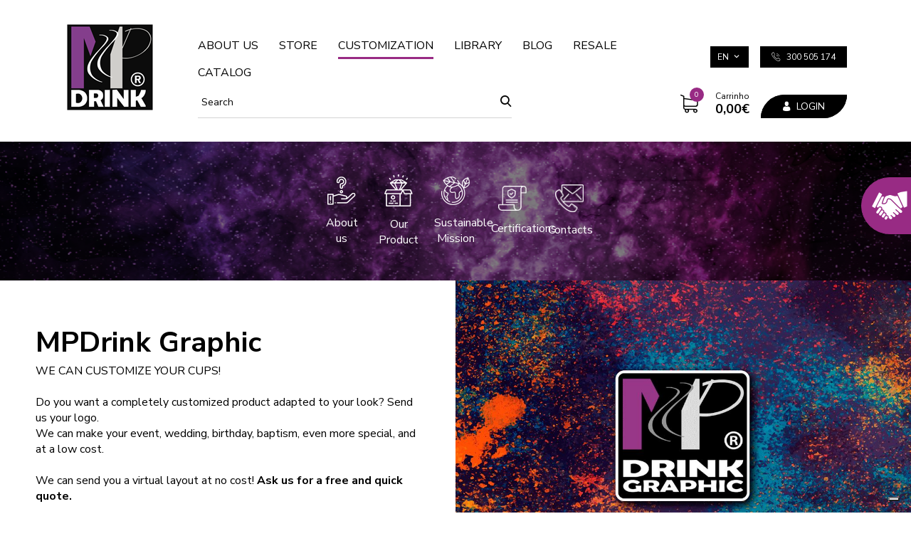

--- FILE ---
content_type: text/html; charset=utf-8
request_url: https://www.mpdrink.com/en/customization
body_size: 23483
content:

<!DOCTYPE html>
<html dir="ltr" lang="en-UK" data-lang="2">
<head>
    <meta http-equiv="x-ua-compatible" content="ie=edge" />
    <meta charset="utf-8" />
    <meta id="viewport-meta" name="viewport" content="width=device-width, initial-scale=1, shrink-to-fit=no" />
    <title>Customization | MPDrink</title>
    <meta name="description" content="Cups with personalized pad printing for events and companies: high quality, variety of styles and fast delivery." />
    <meta name="keywords" content="customization, customization, printing, decoration, pad printing" />
    <meta name="author" content="ZENN" />
    <meta name="referrer" content="origin" />
    <meta name="robots" content="index,follow">
    
    <meta property="og:type" content="website"/><meta property="og:title" content="Customization"/><meta property="og:description" content="Cups with personalized pad printing for events and companies: high quality, variety of styles and fast delivery."/><meta property="og:url" content="https://www.mpdrink.com/en/customization/"/><meta property="og:image" content="https://www.mpdrink.com/zArchives/Pages/21/Photos/img-4093-1.jpg?w=600&h=315&mode=pad"/><meta property="og:site_name" content="MPDrink"/>

    <link rel="shortcut" href="/favicon.ico" type="image/x-icon" />
    <link rel="apple-touch-icon" sizes="144x144" href="/Content/imgs/icons/apple-touch-icon.png">
    <link rel="icon" type="image/png" sizes="32x32" href="/Content/imgs/icons/favicon-32x32.png">
    <link rel="icon" type="image/png" sizes="16x16" href="/Content/imgs/icons/favicon-16x16.png">
    <link rel="stylesheet" href="/Content/dist/bundle.min.css?v=1.0" type="text/css" media="all" />
    <link href="https://fonts.googleapis.com/css2?family=Nunito+Sans:wght@400;700&display=swap" rel="stylesheet" defer>
    
            <script>
                (function(w, d, s, l, i) {
                    w[l] = w[l] || [];
                    w[l].push({ 'gtm.start': new Date().getTime(), event: 'gtm.js' });
                    var f = d.getElementsByTagName(s)[0],
                        j = d.createElement(s),
                        dl = l != 'dataLayer' ? '&l=' + l : '';
                    j.async = true;
                    j.src = 'https://www.googletagmanager.com/gtm.js?id=' + i + dl;
                    f.parentNode.insertBefore(j, f);
                })(window, document, 'script', 'dataLayer', 'GTM-WZD4WS3');
            </script>
            <script>
                (function (i, s, o, g, r, a, m) {
                    i['GoogleAnalyticsObject'] = r;
                    i[r] = i[r] || function () { (i[r].q = i[r].q || []).push(arguments) };
                    i[r].l = 1 * new Date();
                    a = s.createElement(o);
                    m = s.getElementsByTagName(o)[0];
                    a.async = 1;
                    a.src = g;
                    m.parentNode.insertBefore(a, m);
                })(window, document, 'script', 'https://www.google-analytics.com/analytics.js', 'ga');
                ga('create', 'G-BGLZ9DX4JZ', 'auto');
                ga('send', 'pageview');
            </script>

    <link rel="stylesheet" type="text/css" href="//cdnjs.cloudflare.com/ajax/libs/cookieconsent2/3.0.3/cookieconsent.min.css" defer />
</head>
<body data-lang="en">
        <noscript>
            <iframe src="https://www.googletagmanager.com/ns.html?id=GTM-WZD4WS3" height="0" width="0" style="display:none;visibility:hidden"></iframe>
        </noscript>
    

<div id="LoginModal" class="modal fade" tabindex="-1" role="dialog" aria-labelledby="LoginModal" aria-hidden="true">
    <div class="modal-dialog" role="document">
        <div class="modal-content">
            <div class="modal-body">
                    <div class="row row-eq-height">
                        <div class="col-md-4 left-side">
                            <div class="logo">
                                <img src="/Content/imgs/logos/logo.png?h=100" alt="MPDrink" />
                            </div>
                            <div class="pill-content d-flex justify-content-md-start justify-content-end flex-column">
                                <h2>Welcome</h2>
                                <p>Access your account or create a new one.</p>
                            </div>
                        </div>
                        <div class="col-md-8 right-side">
                            <ul class="nav nav-pills my-3 mt-md-0 row" id="login-pills-tab" role="tablist">
                                <li class="nav-item col-md-6">
                                    <a class="nav-link active" data-toggle="pill" href="#login-pills-signin" role="tab" aria-controls="login-pills-signin" aria-selected="true">Login</a>
                                </li>
                                <li class="nav-item" style="display: none;">
                                    <a class="nav-link" data-toggle="pill" href="#login-pills-recover" role="tab" aria-controls="login-pills-recover" aria-selected="false">Recover Password	</a>
                                </li>
                                    <li class="nav-item col-md-6">
                                        <a class="nav-link" data-toggle="pill" href="#login-pills-register" role="tab" aria-controls="login-pills-register" aria-selected="false">Register</a>
                                    </li>
                            </ul>
                            <div class="tab-content" id="login-pills-tabContent">
                                <div class="tab-pane fade show active" id="login-pills-signin" role="tabpanel" aria-labelledby="login-pills-signin">
                                    <form id="LoginForm"
                                          method="post"
                                          action="/en/Account/SignIn/"
                                          class="needs-validation"
                                          novalidate
                                          data-non-ajax
                                          data-plugin="grecaptchav3" data-action="login">
                                        <input name="__RequestVerificationToken" type="hidden" value="D8NXSjjihe8xlH4X5xgMXL8QFfL3tvPcNvcaY7ptpRDBeaS9Wpm_yZdyHtYqlj5t0GMG86Utnc4H6KUZJH15tu3ApVQ1" />
                                        <input type="hidden" name="Redirect" value="/en/customization" />
                                        <div class="form-group">
                                            <label>Email</label>
                                            <input type="email" class="form-control" name="Email" aria-describedby="Email" placeholder="Email..." required />
                                            <div class="invalid-tooltip">Invalid Field	</div>
                                        </div>
                                        <div class="form-group ">
                                            <label>Password</label>
                                            <input type="password" class="form-control" autocomplete="on" placeholder="Password..." aria-describedby="Password" name="Password" required />
                                            <div class="invalid-tooltip">Required Field!</div>
                                        </div>
                                        <div class="clearfix d-flex align-items-center justify-content-between">
                                            <a id="RecoverAccountBtn" href="#">Recover Password	</a>
                                            <button type="submit" class="btn btn-primary ml-auto">Login</button>
                                        </div>
                                    </form>
                                </div>
                                <div class="tab-pane fade" id="login-pills-recover" role="tabpanel" aria-labelledby="login-pills-recover">
                                    <form id="RecoverForm" method="post" action="/en/Account/Recover/" class="needs-validation" novalidate data-plugin="grecaptchav3" data-action="recover">
                                        <input name="__RequestVerificationToken" type="hidden" value="fc2byz6V0-8Q1VmQhHAwzwemd7D9xKkQa8EiaC_CVn57zNJkoeeW9MyE5AwRhnYBZaDSVolihjenFdNfkME8cqbLnDY1" />
                                        <strong class="text-primary">Recover Password	</strong>
                                        <div class="form-group mt-2">
                                            <label>Email</label>
                                            <input type="email" class="form-control" name="Email" aria-describedby="Email" placeholder="Email..." required />
                                            <div class="invalid-tooltip">Invalid Field	</div>
                                        </div>
                                        <div class="clearfix d-flex align-items-center justify-content-between">
                                            <button type="submit" class="btn btn-primary ml-auto">Confirm</button>
                                        </div>
                                    </form>
                                </div>
                                    <div class="tab-pane fade" id="login-pills-register" role="tabpanel" aria-labelledby="login-pills-register">
                                        <form id="RegisterForm"
                                              method="post"
                                              action="/en/Account/Register/"
                                              data-type="personal"
                                              class="needs-validation"
                                              novalidate
                                              data-plugin="grecaptchav3" data-action="register">
                                            <input name="__RequestVerificationToken" type="hidden" value="-fj1Nh8VR7KivTFLnc6VNSj3K5kJZEPkcYnZPnIXa5GuL3dwJW3_DaR6I7JXhlrZPZ4Q9LyXXHq84H5aQJ8QvSkDMRo1" />
                                                <div class="form-group">
                                                    <strong class="text-primary">Company account?</strong>
                                                    <label class="switch">
                                                        <input type="checkbox" id="CompanySwitch" name="IsCompany" value="1">
                                                        <span class="slider round"></span>
                                                    </label>
                                                </div>
                                            <div class="form-group">
                                                <label>Name</label>
                                                <input type="text" class="form-control" name="Name" aria-describedby="Name" placeholder="Name..." required />
                                                <div class="invalid-tooltip">Required Field!</div>
                                            </div>
                                            <div class="form-group">
                                                <label>Email</label>
                                                <input type="email" class="form-control" name="Email" aria-describedby="Email" placeholder="Email..." required />
                                                <div class="invalid-tooltip">Invalid Field	</div>
                                            </div>
                                            <div class="form-group">
                                                <label>Phone</label>
                                                <input type="text" class="form-control" name="PhoneDefault" aria-describedby="PhoneDefault" placeholder="Phone..." required />
                                                    <div class="invalid-tooltip">Required Field!</div>
                                            </div>
                                                <div class="form-group">
                                                    <label>Country</label>
                                                    <select required name="IdAppCountry" placeholder="Country..." class="form-control">
                                                            <option data-iso="AL" value="7" >Alb&#226;nia</option>
                                                            <option data-iso="DE" value="56" >Alemanha</option>
                                                            <option data-iso="AT" value="14" >&#193;ustria</option>
                                                            <option data-iso="BE" value="22" >B&#233;lgica</option>
                                                            <option data-iso="BY" value="36" >Bielo-R&#250;ssia</option>
                                                            <option data-iso="BG" value="24" >Bulg&#225;ria</option>
                                                            <option data-iso="CY" value="54" >Chipre</option>
                                                            <option data-iso="HR" value="97" >Cro&#224;cia</option>
                                                            <option data-iso="DK" value="58" >Dinamarca</option>
                                                            <option data-iso="SK" value="198" >Eslov&#225;quia</option>
                                                            <option data-iso="SI" value="196" >Eslov&#233;nia</option>
                                                            <option data-iso="ES" value="67" >Espanha</option>
                                                            <option data-iso="EE" value="63" >Est&#243;nia</option>
                                                            <option data-iso="FI" value="69" >Finl&#226;ndia</option>
                                                            <option data-iso="FR" value="74" >Fran&#231;a</option>
                                                            <option data-iso="GR" value="88" >Gr&#233;cia </option>
                                                            <option data-iso="HU" value="99" >Hungria</option>
                                                            <option data-iso="IE" value="101" >Irlanda</option>
                                                            <option data-iso="IT" value="108" >It&#225;lia</option>
                                                            <option data-iso="LV" value="133" >Let&#243;nia</option>
                                                            <option data-iso="LU" value="132" >Luxemburgo</option>
                                                            <option data-iso="MQ" value="147" >Martinica</option>
                                                            <option data-iso="MD" value="137" >Mold&#225;via</option>
                                                            <option data-iso="NO" value="164" >Noruega</option>
                                                            <option data-iso="NL" value="163" >Pa&#237;ses Baixos (Holanda)</option>
                                                            <option data-iso="PL" value="176" >Pol&#243;nia</option>
                                                            <option data-iso="PT" value="181" selected>Portugal Continental</option>
                                                            <option data-iso="00" value="1" >Portugal Ilhas</option>
                                                            <option data-iso="GB" value="76" >Reino Unido</option>
                                                            <option data-iso="CZ" value="55" >Rep&#250;blica Checa</option>
                                                            <option data-iso="RO" value="186" >Rom&#233;nia</option>
                                                            <option data-iso="RU" value="244" >R&#250;ssia</option>
                                                            <option data-iso="SE" value="193" >Su&#233;cia</option>
                                                            <option data-iso="CH" value="43" >Su&#237;&#231;a</option>
                                                            <option data-iso="UA" value="224" >Ucr&#226;nia</option>
                                                    </select>
                                                    <div class="invalid-tooltip">Required Field!</div>
                                                </div>
                                                                                            <div data-type="personal">
                                                    <div class="form-group">
                                                        <label>NIPC</label>
                                                        <input type="text" class="form-control" name="FiscalIdNumber" aria-describedby="FiscalIdNumber" placeholder="NIPC..." required pattern="^[a-zA-Z0-9-]*$" />
                                                            <div class="invalid-tooltip">Invalid Field	</div>
                                                    </div>
                                                </div>
                                                                                            <div data-type="company">
                                                    <div class="form-group">
                                                        <label>Company</label>
                                                        <input type="text" class="form-control" name="Company" aria-describedby="Company" placeholder="Company..." value="" />
                                                        <div class="invalid-tooltip">Required Field!</div>
                                                    </div>
                                                    <div id="CompanyInfo"></div>
                                                    <div class="form-group">
                                                        <label>NIPC</label>
                                                        <input type="text" class="form-control" name="RelatedFiscalIdNumber" aria-describedby="RelatedFiscalIdNumber" placeholder="NIPC..." value="" pattern="^[a-zA-Z0-9-]*$" />
                                                        <div class="invalid-tooltip">Invalid Field	</div>
                                                    </div>
                                                    <div class="mt-3">
                                                        <a id="VIES" href="#" class="btn btn-primary mr-2">Verificar se NIPC é válido</a>
                                                        <span class="text-success d-none" name="validMessage">NIPC é válido</span>
                                                        <span class="text-danger d-none" name="errorMessage">NIPC é inválido</span>
                                                        <input type="hidden" class="custom-control-input" id="createAccountHasCustomCheck" value="0" name="HasCustomCheck">
                                                    </div>
                                                </div>
                                            <div class="form-group">
                                                <label>Password</label>
                                                <p><small> The password must contain at least 5 characters and different from the 'common' passwords (Ex: 123456, 654312, admin, etc...)</small></p>
                                                <input type="password" autocomplete="off" class="form-control" placeholder="Password..." name="Pwd" required pattern=".{5,}" />
                                                <div class="invalid-tooltip">Required Field!</div>
                                            </div>
                                            <div class="form-group">
                                                <label>Confirm your password</label>
                                                <input type="password" autocomplete="off" class="form-control" placeholder="Password..." name="PwdConfirm" required pattern=".{5,}" />
                                                <div class="invalid-tooltip">Required Field!</div>
                                            </div>

                                            <div class="form-group">
                                                <div class="custom-control custom-checkbox d-flex align-items-center">
                                                    <input type="checkbox" class="custom-control-input" id="createAccountNewsletters" value="1" name="AcceptMarketingEmails">
                                                    <label class="custom-control-label" for="createAccountNewsletters">Receive Newsletters and Marketing Communications</label>
                                                </div>
                                                <div class="custom-control custom-checkbox d-flex align-items-center">
                                                    <input type="checkbox" class="custom-control-input" id="createAccountTerms" value="1" required name="Confirm">
                                                    <label class="custom-control-label" for="createAccountTerms">By submitting I confirm that I have read and accept the terms.</label>
                                                    <div class="invalid-tooltip">Required Field!</div>
                                                </div>
                                            </div>
                                            <div class="text-lg-right">
                                                <button type="submit" class="btn btn-primary">Create Account</button>
                                            </div>
                                        </form>
                                    </div>
                            </div>
                        </div>
                    </div>
            </div>
        </div>
    </div>
</div>

    

<header id="Header">
    <div class="container">
        <div class="row align-items-stretch header__top">
            <div class="col-2">
                <a href="/en/home" class="logo" title="Home">
                    <img src="/Content/imgs/logos/logo.png" alt="Home" />
                </a>
            </div>
            <div class="col-10 d-flex flex-column justify-content-between">
                <div class="row no-gutters header__menu">
                    <div class="col-9">
                        <nav>
                            <ul class="list-unstyled list-inline">
                                        <li class="nav-item list-inline-item text-center">
                                            <a class="nav-link " href="/en/about-us">About us</a>
                                        </li>
                                        <li class="nav-item list-inline-item text-center">
                                            <a class="nav-link " href="/en/store">Store</a>
                                        </li>
                                        <li class="nav-item list-inline-item text-center">
                                            <a class="nav-link  active" href="/en/customization">Customization</a>
                                        </li>
                                        <li class="nav-item list-inline-item text-center">
                                            <a class="nav-link " href="/en/library/pc-104">Library</a>
                                        </li>
                                        <li class="nav-item list-inline-item text-center">
                                            <a class="nav-link " href="/en/blog">Blog</a>
                                        </li>
                                        <li class="nav-item list-inline-item text-center">
                                            <a class="nav-link " href="/en/resale">Resale</a>
                                        </li>
                                        <li class="nav-item list-inline-item text-center">
                                            <a class="nav-link " href="https://www.mpdrink.com/pt/catalogo-produtos-mpdrink">Catalog</a>
                                        </li>
                            </ul>
                        </nav>
                    </div>
                    <div class="col-3 d-inline-flex align-items-center justify-content-end  mt-2">
                        <div class="bg-dark dropdown mr-3 min-h">
                            <button class="btn btn-link text-white dropdown-toggle p-0 h-100 d-flex align-items-center justify-content-center"
                                    type="button" id="dropdownLang" data-toggle="dropdown"
                                    aria-haspopup="true" aria-expanded="false">
                                en
                            </button>
                            <ul class="languages dropdown-menu" aria-labelledby="dropdownLang">
                                    <li class="dropdown-item">
                                        <a href="/pt/" title="Portugu&#234;s">
                                            pt
                                        </a>
                                    </li>
                                    <li class="dropdown-item">
                                        <a href="/en/" title="English">
                                            en
                                        </a>
                                    </li>
                                    <li class="dropdown-item">
                                        <a href="/fr/" title="Fran&#231;ois">
                                            fr
                                        </a>
                                    </li>
                            </ul>
                        </div>
                        <a href="tel:300 505 174" class="bg-dark size--s12 px-3 min-h text-white">
                            <i class="icon-phone mr-2"></i><span>300 505 174</span>
                        </a>
                    </div>
                </div>
                <div class="row ">
                    <div class="col-6">
                        <form class="search-form" action="/en/store" method="get">
                            <input type="text" class="form-control" placeholder="Search" name="q" />
                            <button type="submit" class="btn btn-link"><i class="icon-search"></i></button>
                        </form>
                    </div>
                    <div class="col-6 d-flex align-items-end justify-content-end">
                        <a href="#" onclick="BasketService.ShowModalDetails(); return false;" title="Carrinho" class="btn-cart">
                            <div class="position-relative mr-3">
                                <span class="counter" data-basket-quantity>0</span>
                                <i class="icon-cart mr-2"></i>
                            </div>
                            <div>
                                <p class="size--s12">Carrinho</p>
                                <strong class="text-primary size--s18 mr-3" data-basket-amount>
                                    0,00€
                                </strong>
                            </div>
                        </a>
                        <div>
                                <a href="#LoginModal" data-toggle="modal" class="d-flex size--s14 align-items-center text-uppercase btn btn-dark" title="Login"><i class="icon-user mr-2"></i> Login</a>
                        </div>
                    </div>
                </div>
            </div>
        </div>
    </div>
</header>

    
<header id="HeaderMobile">
    <div class="rd-navbar-wrap">
        <nav data-layout="rd-navbar-fixed" data-sm-layout="rd-navbar-fixed" data-md-device-layout="rd-navbar-fixed" data-lg-layout="rd-navbar-fixed" data-lg-device-layout="rd-navbar-fixed" data-sm-stick-up-offset="65px" data-lg-stick-up-offset="150px" class="rd-navbar">
            <div class="rd-navbar-inner">
                <div class="rd-navbar-panel">
                    <div class="rd-navbar-panel-canvas"></div>
                    <button class="rd-navbar-toggle" data-rd-navbar-toggle=".rd-navbar-nav-wrap"><span></span></button>
                    <div class="rd-navbar-brand">
                        <a href="/" class="brand-name" title="Home">
                            <img src="/Content/imgs/logos/logo.png" alt="Logo" />
                        </a>
                        <div class="basket-icons float-right">
                                <a href="#LoginModal" data-toggle="modal" title="Entrar"><i class="icon-user mr-1"></i></a>
                            <a href="#" onclick="BasketService.ShowModalDetails(); return false;" title="Carrinho"><i class="icon-cart"></i></a>

                            <div class="languages">
                                    <div class="bg-dark dropdown min-h">
                                        <button class="btn btn-link text-white dropdown-toggle p-0 h-100 d-flex align-items-center justify-content-center"
                                                type="button" id="dropdownLang" data-toggle="dropdown"
                                                aria-haspopup="true" aria-expanded="false">
                                            en
                                        </button>
                                        <ul class="languages dropdown-menu" aria-labelledby="dropdownLang">
                                                <li class="dropdown-item">
                                                    <a href="/pt/" title="Portugu&#234;s">
                                                        pt
                                                    </a>
                                                </li>
                                                <li class="dropdown-item">
                                                    <a href="/en/" title="English">
                                                        en
                                                    </a>
                                                </li>
                                                <li class="dropdown-item">
                                                    <a href="/fr/" title="Fran&#231;ois">
                                                        fr
                                                    </a>
                                                </li>
                                        </ul>
                                    </div>
                            </div>
                        </div>
                    </div>
                </div>
            </div>
            <div class="rd-navbar-outer">
                <div class="rd-navbar-inner">
                    <div class="rd-navbar-subpanel">
                        <div class="rd-navbar-nav-wrap">
                            <ul class="rd-navbar-nav">
                                <li>
                                    <form class="search-form" action="/en/store" method="get">
                                        <input type="text" class="form-control" placeholder="Search" name="q" />
                                        <button type="submit" class="btn btn-link"><i class="icon-search"></i></button>
                                    </form>
                                </li>
                                <li class=" mt-3">
                                    <a data-rd-navbar-toggle=".rd-navbar" title="Loja">Loja</a>
                                        <ul class="rd-navbar-dropdown">
                                                <li >

                                                        <a class="d-flex justify-content-start align-items-center" data-rd-navbar-toggle=".rd-navbar-dropdown" href="/en/products/cups/pc-1">
                                                                <img src="/zArchives/ProductCategories/Photos/img.png?h=30&w=30&mode=pad" alt="Cups" class="img-fluid mr-2" />
                                                            <span class="size--s14">Cups</span>
                                                        </a>
                                                        <ul class="rd-navbar-dropdown">
                                                                <li>
                                                                    <a class="sub-list d-flex align-items-center " href="/en/products/cups/gin/pc-96" title="Gin">
                                                                            <img src="/zArchives/ProductCategories/Photos/gin.png?h=20&w=20&mode=pad" alt="Gin" class="img-fluid mr-2" />
                                                                        <span class=" size--s12">Gin</span>
                                                                    </a>
                                                                </li>
                                                                <li>
                                                                    <a class="sub-list d-flex align-items-center " href="/en/products/cups/water-wine/pc-20" title="Water/Wine">
                                                                            <img src="/zArchives/ProductCategories/Photos/3-layers.png?h=20&w=20&mode=pad" alt="Water/Wine" class="img-fluid mr-2" />
                                                                        <span class=" size--s12">Water/Wine</span>
                                                                    </a>
                                                                </li>
                                                                <li>
                                                                    <a class="sub-list d-flex align-items-center " href="/en/products/cups/beer/pc-21" title="Beer">
                                                                            <img src="/zArchives/ProductCategories/Photos/3-layers-637341388569362781.png?h=20&w=20&mode=pad" alt="Beer" class="img-fluid mr-2" />
                                                                        <span class=" size--s12">Beer</span>
                                                                    </a>
                                                                </li>
                                                                <li>
                                                                    <a class="sub-list d-flex align-items-center " href="/en/products/cups/coffee-tea/pc-24" title="Coffee/Tea">
                                                                            <img src="/zArchives/ProductCategories/Photos/3-layers-637341389391422629.png?h=20&w=20&mode=pad" alt="Coffee/Tea" class="img-fluid mr-2" />
                                                                        <span class=" size--s12">Coffee/Tea</span>
                                                                    </a>
                                                                </li>
                                                                <li>
                                                                    <a class="sub-list d-flex align-items-center " href="/en/products/cups/cocktail/pc-22" title="Cocktail">
                                                                            <img src="/zArchives/ProductCategories/Photos/fill-1-637341395886757937.png?h=20&w=20&mode=pad" alt="Cocktail" class="img-fluid mr-2" />
                                                                        <span class=" size--s12">Cocktail</span>
                                                                    </a>
                                                                </li>
                                                                <li>
                                                                    <a class="sub-list d-flex align-items-center " href="/en/products/cups/flute/pc-25" title="Flute">
                                                                            <img src="/zArchives/ProductCategories/Photos/fill-1.png?h=20&w=20&mode=pad" alt="Flute" class="img-fluid mr-2" />
                                                                        <span class=" size--s12">Flute</span>
                                                                    </a>
                                                                </li>
                                                                <li>
                                                                    <a class="sub-list d-flex align-items-center " href="/en/products/cups/whisky-caipi/pc-26" title="Whisky/Caipi">
                                                                            <img src="/zArchives/ProductCategories/Photos/5-layers-637341389744753890.png?h=20&w=20&mode=pad" alt="Whisky/Caipi" class="img-fluid mr-2" />
                                                                        <span class=" size--s12">Whisky/Caipi</span>
                                                                    </a>
                                                                </li>
                                                                <li>
                                                                    <a class="sub-list d-flex align-items-center " href="/en/products/cups/shot/pc-23" title="Shot">
                                                                            <img src="/zArchives/ProductCategories/Photos/5-layers.png?h=20&w=20&mode=pad" alt="Shot" class="img-fluid mr-2" />
                                                                        <span class=" size--s12">Shot</span>
                                                                    </a>
                                                                </li>
                                                                <li>
                                                                    <a class="sub-list d-flex align-items-center " href="/en/products/cups/tube/pc-94" title="Tube">
                                                                            <img src="/zArchives/ProductCategories/Photos/tubo.png?h=20&w=20&mode=pad" alt="Tube" class="img-fluid mr-2" />
                                                                        <span class=" size--s12">Tube</span>
                                                                    </a>
                                                                </li>
                                                                <li>
                                                                    <a class="sub-list d-flex align-items-center " href="/en/products/cups/facet/pc-95" title="Facet">
                                                                            <img src="/zArchives/ProductCategories/Photos/faceta.png?h=20&w=20&mode=pad" alt="Facet" class="img-fluid mr-2" />
                                                                        <span class=" size--s12">Facet</span>
                                                                    </a>
                                                                </li>
                                                                <li>
                                                                    <a class="sub-list d-flex align-items-center " href="/en/products/cups/eco/pc-82" title="ECO">
                                                                            <img src="/zArchives/ProductCategories/Photos/eco.png?h=20&w=20&mode=pad" alt="ECO" class="img-fluid mr-2" />
                                                                        <span class=" size--s12">ECO</span>
                                                                    </a>
                                                                </li>
                                                                <li>
                                                                    <a class="sub-list d-flex align-items-center " href="/en/products/cups/personalizes-cups/pc-107" title="Personalizes cups">
                                                                            <img src="/zArchives/ProductCategories/Photos/logo-2018-caixa.png?h=20&w=20&mode=pad" alt="Personalizes cups" class="img-fluid mr-2" />
                                                                        <span class=" size--s12">Personalizes cups</span>
                                                                    </a>
                                                                </li>
                                                        </ul>
                                                </li>
                                                <li >

                                                        <a class="d-flex justify-content-start align-items-center" data-rd-navbar-toggle=".rd-navbar-dropdown" href="/en/products/tableware/pc-4">
                                                                <img src="/zArchives/ProductCategories/Photos/loica.png?h=30&w=30&mode=pad" alt="Tableware" class="img-fluid mr-2" />
                                                            <span class="size--s14">Tableware</span>
                                                        </a>
                                                        <ul class="rd-navbar-dropdown">
                                                                <li>
                                                                    <a class="sub-list d-flex align-items-center " href="/en/products/tableware/caffee-tea/pc-91" title="Caffee/Tea">
                                                                            <img src="/zArchives/ProductCategories/Photos/cha.png?h=20&w=20&mode=pad" alt="Caffee/Tea" class="img-fluid mr-2" />
                                                                        <span class=" size--s12">Caffee/Tea</span>
                                                                    </a>
                                                                </li>
                                                                <li>
                                                                    <a class="sub-list d-flex align-items-center " href="/en/products/tableware/plates-bowls/pc-92" title="Plates/Bowls">
                                                                            <img src="/zArchives/ProductCategories/Photos/tacas.png?h=20&w=20&mode=pad" alt="Plates/Bowls" class="img-fluid mr-2" />
                                                                        <span class=" size--s12">Plates/Bowls</span>
                                                                    </a>
                                                                </li>
                                                                <li>
                                                                    <a class="sub-list d-flex align-items-center " href="/en/products/tableware/jugs/pc-93" title="Jugs">
                                                                            <img src="/zArchives/ProductCategories/Photos/jarros.png?h=20&w=20&mode=pad" alt="Jugs" class="img-fluid mr-2" />
                                                                        <span class=" size--s12">Jugs</span>
                                                                    </a>
                                                                </li>
                                                                <li>
                                                                    <a class="sub-list d-flex align-items-center " href="/en/products/tableware/packs/pc-7" title="Packs">
                                                                            <img src="/zArchives/ProductCategories/Photos/packs.png?h=20&w=20&mode=pad" alt="Packs" class="img-fluid mr-2" />
                                                                        <span class=" size--s12">Packs</span>
                                                                    </a>
                                                                </li>
                                                        </ul>
                                                </li>
                                                <li >

                                                        <a class="d-flex justify-content-start align-items-center" data-rd-navbar-toggle=".rd-navbar-dropdown" href="/en/products/accessories/pc-5">
                                                                <img src="/zArchives/ProductCategories/Photos/acessorios.png?h=30&w=30&mode=pad" alt="Accessories" class="img-fluid mr-2" />
                                                            <span class="size--s14">Accessories</span>
                                                        </a>
                                                        <ul class="rd-navbar-dropdown">
                                                                <li>
                                                                    <a class="sub-list d-flex align-items-center " href="/en/products/accessories/plateau-panier-moule/pc-97" title="Plateau | Panier | Moule">
                                                                            <img src="/zArchives/ProductCategories/Photos/tabuleiro.png?h=20&w=20&mode=pad" alt="Plateau | Panier | Moule" class="img-fluid mr-2" />
                                                                        <span class=" size--s12">Plateau | Panier | Moule</span>
                                                                    </a>
                                                                </li>
                                                                <li>
                                                                    <a class="sub-list d-flex align-items-center " href="/en/products/accessories/ice-bucket/pc-98" title="Ice Bucket">
                                                                            <img src="/zArchives/ProductCategories/Photos/balde-gelo.png?h=20&w=20&mode=pad" alt="Ice Bucket" class="img-fluid mr-2" />
                                                                        <span class=" size--s12">Ice Bucket</span>
                                                                    </a>
                                                                </li>
                                                                <li>
                                                                    <a class="sub-list d-flex align-items-center " href="/en/products/accessories/ashtrays/pc-99" title="Ashtrays">
                                                                            <img src="/zArchives/ProductCategories/Photos/cinzeiro.png?h=20&w=20&mode=pad" alt="Ashtrays" class="img-fluid mr-2" />
                                                                        <span class=" size--s12">Ashtrays</span>
                                                                    </a>
                                                                </li>
                                                                <li>
                                                                    <a class="sub-list d-flex align-items-center " href="/en/products/accessories/cup-base/pc-100" title="Cup Base">
                                                                            <img src="/zArchives/ProductCategories/Photos/base-de-copos.png?h=20&w=20&mode=pad" alt="Cup Base" class="img-fluid mr-2" />
                                                                        <span class=" size--s12">Cup Base</span>
                                                                    </a>
                                                                </li>
                                                                <li>
                                                                    <a class="sub-list d-flex align-items-center " href="/en/products/accessories/mixers-and-cup-holders/pc-101" title="Mixers and Cup holders">
                                                                            <img src="/zArchives/ProductCategories/Photos/misturadores.png?h=20&w=20&mode=pad" alt="Mixers and Cup holders" class="img-fluid mr-2" />
                                                                        <span class=" size--s12">Mixers and Cup holders</span>
                                                                    </a>
                                                                </li>
                                                                <li>
                                                                    <a class="sub-list d-flex align-items-center " href="/en/products/accessories/peelers-and-juicers/pc-102" title="Peelers and Juicers">
                                                                            <img src="/zArchives/ProductCategories/Photos/descascadores.png?h=20&w=20&mode=pad" alt="Peelers and Juicers" class="img-fluid mr-2" />
                                                                        <span class=" size--s12">Peelers and Juicers</span>
                                                                    </a>
                                                                </li>
                                                                <li>
                                                                    <a class="sub-list d-flex align-items-center " href="/en/products/accessories/cutlery/pc-115" title="Cutlery">
                                                                            <img src="/zArchives/ProductCategories/Photos/talheres1.png?h=20&w=20&mode=pad" alt="Cutlery" class="img-fluid mr-2" />
                                                                        <span class=" size--s12">Cutlery</span>
                                                                    </a>
                                                                </li>
                                                                <li>
                                                                    <a class="sub-list d-flex align-items-center " href="/en/products/accessories/cutting-boards/pc-8" title="Cutting boards">
                                                                            <img src="/zArchives/ProductCategories/Photos/tabuas.png?h=20&w=20&mode=pad" alt="Cutting boards" class="img-fluid mr-2" />
                                                                        <span class=" size--s12">Cutting boards</span>
                                                                    </a>
                                                                </li>
                                                                <li>
                                                                    <a class="sub-list d-flex align-items-center " href="/en/products/accessories/mp-fix/pc-11" title="MP Fix">
                                                                            <img src="/zArchives/ProductCategories/Photos/mpfix.png?h=20&w=20&mode=pad" alt="MP Fix" class="img-fluid mr-2" />
                                                                        <span class=" size--s12">MP Fix</span>
                                                                    </a>
                                                                </li>
                                                        </ul>
                                                </li>
                                                <li >

                                                        <a class="d-flex justify-content-start align-items-center" href="/en/products/mptower/pc-6">
                                                                <img src="/zArchives/ProductCategories/Photos/mp-tower.png?h=30&w=30&mode=pad" alt="MPTower" class="img-fluid mr-2" />
                                                            <span class="size--s14">MPTower</span>
                                                        </a>
                                                </li>
                                                <li >

                                                        <a class="d-flex justify-content-start align-items-center" data-rd-navbar-toggle=".rd-navbar-dropdown" href="/en/products/mp-hygiene-cleaning/pc-9">
                                                                <img src="/zArchives/ProductCategories/Photos/higiene-limpeza.png?h=30&w=30&mode=pad" alt="MP Hygiene &amp; Cleaning" class="img-fluid mr-2" />
                                                            <span class="size--s14">MP Hygiene &amp; Cleaning</span>
                                                        </a>
                                                        <ul class="rd-navbar-dropdown">
                                                                <li>
                                                                    <a class="sub-list d-flex align-items-center " href="/en/products/mp-hygiene-cleaning/detergents/pc-103" title="Detergents">
                                                                            <img src="/zArchives/ProductCategories/Photos/detergente.png?h=20&w=20&mode=pad" alt="Detergents" class="img-fluid mr-2" />
                                                                        <span class=" size--s12">Detergents</span>
                                                                    </a>
                                                                </li>
                                                        </ul>
                                                </li>
                                                <li >

                                                        <a class="d-flex justify-content-start align-items-center" href="/en/products/mp-storage/pc-10">
                                                                <img src="/zArchives/ProductCategories/Photos/mpstorage.png?h=30&w=30&mode=pad" alt="MP Storage" class="img-fluid mr-2" />
                                                            <span class="size--s14">MP Storage</span>
                                                        </a>
                                                </li>
                                                <li >

                                                        <a class="d-flex justify-content-start align-items-center" href="/en/products/mp-protection/pc-12">
                                                                <img src="/zArchives/ProductCategories/Photos/mp-protection-638594264733724339.png?h=30&w=30&mode=pad" alt="MP Protection" class="img-fluid mr-2" />
                                                            <span class="size--s14">MP Protection</span>
                                                        </a>
                                                </li>
                                                <li >

                                                        <a class="d-flex justify-content-start align-items-center" href="/en/products/mp-box/pc-118">
                                                                <img src="/zArchives/ProductCategories/Photos/mp-box.png?h=30&w=30&mode=pad" alt="MP Box" class="img-fluid mr-2" />
                                                            <span class="size--s14">MP Box</span>
                                                        </a>
                                                </li>
                                                <li >

                                                        <a class="d-flex justify-content-start align-items-center" href="/en/products/mp-medical/pc-126">
                                                                <img src="/zArchives/ProductCategories/Photos/mp-medical-novo.png?h=30&w=30&mode=pad" alt="MP Medical" class="img-fluid mr-2" />
                                                            <span class="size--s14">MP Medical</span>
                                                        </a>
                                                </li>
                                                <li >

                                                        <a class="d-flex justify-content-start align-items-center" href="/en/products/mp-bushcraft/pc-123">
                                                                <img src="/zArchives/ProductCategories/Photos/bushcraft.png?h=30&w=30&mode=pad" alt="MP Bushcraft" class="img-fluid mr-2" />
                                                            <span class="size--s14">MP Bushcraft</span>
                                                        </a>
                                                </li>
                                                <li >

                                                        <a class="d-flex justify-content-start align-items-center" href="/en/products/mp-hunting/pc-127">
                                                                <img src="/zArchives/ProductCategories/Photos/mp-hunting-novo.png?h=30&w=30&mode=pad" alt="MP Hunting" class="img-fluid mr-2" />
                                                            <span class="size--s14">MP Hunting</span>
                                                        </a>
                                                </li>
                                                <li >

                                                        <a class="d-flex justify-content-start align-items-center" href="/en/products/mp-anti-slip/pc-128">
                                                                <img src="/zArchives/ProductCategories/Photos/mp-antislip-novo.png?h=30&w=30&mode=pad" alt="MP Anti-Slip" class="img-fluid mr-2" />
                                                            <span class="size--s14">MP Anti-Slip</span>
                                                        </a>
                                                </li>
                                                <li >

                                                        <a class="d-flex justify-content-start align-items-center" data-rd-navbar-toggle=".rd-navbar-dropdown" href="/en/products/mp-plumbing/pc-120">
                                                                <img src="/zArchives/ProductCategories/Photos/img-plumbing-638156860881401017.png?h=30&w=30&mode=pad" alt="MP Plumbing" class="img-fluid mr-2" />
                                                            <span class="size--s14">MP Plumbing</span>
                                                        </a>
                                                        <ul class="rd-navbar-dropdown">
                                                                <li>
                                                                    <a class="sub-list d-flex align-items-center " href="/en/products/mp-plumbing/bracadeiras-roscadas-pp/pc-129" title="Bra&#231;adeiras Roscadas PP">
                                                                            <img src="/zArchives/ProductCategories/Photos/bracadeiras-pp.png?h=20&w=20&mode=pad" alt="Bra&#231;adeiras Roscadas PP" class="img-fluid mr-2" />
                                                                        <span class=" size--s12">Bra&#231;adeiras Roscadas PP</span>
                                                                    </a>
                                                                </li>
                                                                <li>
                                                                    <a class="sub-list d-flex align-items-center " href="/en/products/mp-plumbing/valvulas-de-colar-teflon-epdm/pc-130" title="V&#225;lvulas de Colar Teflon-EPDM">
                                                                            <img src="/zArchives/ProductCategories/Photos/valvulas-638781693625343256.png?h=20&w=20&mode=pad" alt="V&#225;lvulas de Colar Teflon-EPDM" class="img-fluid mr-2" />
                                                                        <span class=" size--s12">V&#225;lvulas de Colar Teflon-EPDM</span>
                                                                    </a>
                                                                </li>
                                                                <li>
                                                                    <a class="sub-list d-flex align-items-center " href="/en/products/mp-plumbing/valvulas-de-encaixe-rapido/pc-131" title="V&#225;lvulas de Encaixe R&#225;pido">
                                                                            <img src="/zArchives/ProductCategories/Photos/var.png?h=20&w=20&mode=pad" alt="V&#225;lvulas de Encaixe R&#225;pido" class="img-fluid mr-2" />
                                                                        <span class=" size--s12">V&#225;lvulas de Encaixe R&#225;pido</span>
                                                                    </a>
                                                                </li>
                                                                <li>
                                                                    <a class="sub-list d-flex align-items-center " href="/en/products/mp-plumbing/valvulas-de-encaixe-rapido-transicao-pp-pvc/pc-132" title="V&#225;lvulas de encaixe r&#225;pido transi&#231;&#227;o PP / PVC">
                                                                            <img src="/zArchives/ProductCategories/Photos/var1.png?h=20&w=20&mode=pad" alt="V&#225;lvulas de encaixe r&#225;pido transi&#231;&#227;o PP / PVC" class="img-fluid mr-2" />
                                                                        <span class=" size--s12">V&#225;lvulas de encaixe r&#225;pido transi&#231;&#227;o PP / PVC</span>
                                                                    </a>
                                                                </li>
                                                                <li>
                                                                    <a class="sub-list d-flex align-items-center " href="/en/products/mp-plumbing/valvulas-de-encaixe-rapido-transicao-f-f-porca-unica/pc-133" title="V&#225;lvulas de encaixe r&#225;pido transi&#231;&#227;o F/F - porca &#250;nica">
                                                                            <img src="/zArchives/ProductCategories/Photos/var1-638781695866505933.png?h=20&w=20&mode=pad" alt="V&#225;lvulas de encaixe r&#225;pido transi&#231;&#227;o F/F - porca &#250;nica" class="img-fluid mr-2" />
                                                                        <span class=" size--s12">V&#225;lvulas de encaixe r&#225;pido transi&#231;&#227;o F/F - porca &#250;nica</span>
                                                                    </a>
                                                                </li>
                                                                <li>
                                                                    <a class="sub-list d-flex align-items-center " href="/en/products/mp-plumbing/valvulas-de-encaixe-rapido-transicao-m-f-porca-unica/pc-134" title="V&#225;lvulas de encaixe r&#225;pido transi&#231;&#227;o M/F - porca &#250;nica">
                                                                            <img src="/zArchives/ProductCategories/Photos/var1-638781696216832572.png?h=20&w=20&mode=pad" alt="V&#225;lvulas de encaixe r&#225;pido transi&#231;&#227;o M/F - porca &#250;nica" class="img-fluid mr-2" />
                                                                        <span class=" size--s12">V&#225;lvulas de encaixe r&#225;pido transi&#231;&#227;o M/F - porca &#250;nica</span>
                                                                    </a>
                                                                </li>
                                                                <li>
                                                                    <a class="sub-list d-flex align-items-center " href="/en/products/mp-plumbing/adaptador-conico-para-tubo/pc-135" title="Adaptador c&#243;nico para tubo">
                                                                            <img src="/zArchives/ProductCategories/Photos/adapt-con.png?h=20&w=20&mode=pad" alt="Adaptador c&#243;nico para tubo" class="img-fluid mr-2" />
                                                                        <span class=" size--s12">Adaptador c&#243;nico para tubo</span>
                                                                    </a>
                                                                </li>
                                                                <li>
                                                                    <a class="sub-list d-flex align-items-center " href="/en/products/mp-plumbing/adaptador-liso-para-tubo/pc-136" title="Adaptador liso para tubo">
                                                                            <img src="/zArchives/ProductCategories/Photos/adapt.png?h=20&w=20&mode=pad" alt="Adaptador liso para tubo" class="img-fluid mr-2" />
                                                                        <span class=" size--s12">Adaptador liso para tubo</span>
                                                                    </a>
                                                                </li>
                                                        </ul>
                                                </li>
                                                <li >

                                                        <a class="d-flex justify-content-start align-items-center" href="/en/products/mp-filatelia-postais/pc-125">
                                                                <img src="/zArchives/ProductCategories/Photos/mp-collect-638265033424191087-638598558367380466.png?h=30&w=30&mode=pad" alt="MP Filatelia &amp; Postais" class="img-fluid mr-2" />
                                                            <span class="size--s14">MP Filatelia &amp; Postais</span>
                                                        </a>
                                                </li>
                                                <li >

                                                        <a class="d-flex justify-content-start align-items-center" href="/en/products/mp-coleccionismo/pc-119">
                                                                <img src="/zArchives/ProductCategories/Photos/mp-collect-novo.png?h=30&w=30&mode=pad" alt="MP Coleccionismo" class="img-fluid mr-2" />
                                                            <span class="size--s14">MP Coleccionismo</span>
                                                        </a>
                                                </li>
                                        </ul>
                                </li>
                                            <li class="">
                                                <a href="/en/about-us" title="About us">About us</a>
                                            </li>
                                            <li class="">
                                                <a href="/en/library/pc-104" title="Library">Library</a>
                                            </li>
                                            <li class="active">
                                                <a href="/en/customization" title="Customization">Customization</a>
                                            </li>
                                            <li class="">
                                                <a href="/en/blog" title="Blog">Blog</a>
                                            </li>
                                            <li class="">
                                                <a href="/en/resale" title="Resale">Resale</a>
                                            </li>
                                            <li class="">
                                                <a href="https://www.mpdrink.com/pt/catalogo-produtos-mpdrink" title="Catalog">Catalog</a>
                                            </li>


                                <li class="bg-secondary">
                                    <button class="btn btn-link text-white text-uppercase resell-btn" type="button" data-toggle="collapse" data-target="#CallAction" aria-expanded="false" aria-controls="CallAction">
                                        <i class="icon-hands mr-2 size--s18"></i> <span>Resellers</span>
                                    </button>
                                </li>
                            </ul>
                        </div>
                    </div>
                </div>
            </div>
        </nav>
    </div>
</header>

    <aside class="callAction position-relative">
        <div class="collapse" id="CallAction">
            <button type="button" class="close" aria-label="Close">
                <span aria-hidden="true">&times;</span>
            </button>

                <div class="box-content">
                    <div>
                            <h5 class="title">We have special conditions for resale</h5>
                                                    <p class="text-white size--s14 mt-3"><p class=text-white>BECOME OUR PARTNER!<p class=text-white><a href=/pt/contactos target=_blank><span style=color:#990099;text-decoration:underline><strong>Contac</strong></span></a><span style=color:#990099><strong><span style=text-decoration:underline>t us</span></strong></span>&nbsp;for more information or use the form:</p></p>
                        <div class="mt-4">
                            
<div class="relative">
    <form data-id-form="5" class="zForm" action="/Form/f-5" enctype="multipart/form-data" method="post" data-plugin=captcha data-action=form>
        <input name="__RequestVerificationToken" type="hidden" value="tTS-dTA0cpZNehmseYJLoyyrL7cDBlWKbC5g7d8c2wJGCdvLHo0ZOCKnkg1bUKnRLC9QBBbiKOxd_1HeU7TKR45qSk01" />
        <input type="hidden" name="IdForm" value="5">
            <input type="hidden" name="IdPage" value="1">
                        <input type="hidden" name="IdLanguage" value="2">
                        <fieldset class="zGroup">
                    <div class="row">
    <div class="col-xl-12 col-lg-12 col-md-12 col-sm-12 col-12">
        <div class="form-group">
                                <input type="text" name="zField-12" placeholder="Name*" class="form-control"  required  data-type="text" />
        </div>
    </div>
    <div class="col-xl-12 col-lg-12 col-md-12 col-sm-12 col-12">
        <div class="form-group">
                                <input type="text" name="zField-14" placeholder="Email*" class="form-control"  required  pattern=^[a-zA-Z0-9._%-]+@[a-zA-Z0-9.-]+\.[a-zA-Z]{2,4}$ data-type="email" />
        </div>
    </div>
    <div class="col-xl-12 col-lg-12 col-md-12 col-sm-12 col-12">
        <div class="form-group">
                                <input type="number" step="1" name="zField-15" placeholder="Phone*" class="form-control" required data-type="integer" />
        </div>
    </div>
    <div class="col-xl-12 col-lg-12 col-md-12 col-sm-12 col-12">
        <div class="form-group">
                                <textarea name="zField-16" placeholder="Message*" rows="5" class="form-control _no-resize" required></textarea>
        </div>
    </div>
    <div class="col-xl-3 col-lg-3 col-md-3 col-sm-12 col-12">
        <div class="form-group">
                <label for="zField-22">
                    How did you find us?
                        <span class="alienGreen">*</span>
                </label>
                                <select name="zField-22" class="form-control" required placeholder="How did you find us?">
                                                    <option value="23" >Facebook</option>
                            <option value="24" >Instagram</option>
                            <option value="25" >Google</option>
                            <option value="26" >Amazon</option>
                            <option value="27" >Europages</option>
                            <option value="28" >Nenhuma das anteriores</option>
                    </select>
        </div>
    </div>
                    </div>
                </fieldset>

                    <div class="form-group">
                <div class="custom-control custom-checkbox"><input type="checkbox" class="custom-control-input" id="_Form5Confirm-1" name="Form5Confirm" value="1"  required><label class="custom-control-label" for="_Form5Confirm-1">I consent that MPDrink treats and uses my personal data provided, for communications related to products and services, as described<a target="_blank" href="/en/terms-of-use-and-privacy">Terms of use and privacy.</a></label></div>
            </div>
        <div class="form-actions">
            <button type="submit" class="btn btn-primary" title="Send">Send</button>
        </div>
    </form>
</div>
                        </div>
                    </div>

                </div>
        </div>
        <button class="btn btn-secondary ball" type="button" data-toggle="collapse" data-target="#CallAction" aria-expanded="false" aria-controls="CallAction">
            <i class="icon-hands"></i>
        </button>
    </aside>

    <main id="Content">
        



    <div class="modal fade" id="BudgetModal" tabindex="-1" role="dialog" aria-labelledby="budgetModalLabel" aria-hidden="true">
        <div class="modal-dialog modal-dialog-centered" role="document">
            <div class="modal-content">
                <div class="modal-header">
                    <button type="button" class="close" data-dismiss="modal" aria-label="Close">
                        <span aria-hidden="true">&times;</span>
                    </button>
                    <div>
                            <h5 class="modal-title">BUDGET REQUEST FOR CUSTOMIZATION</h5>
                                                    <p class="text-white size--s14"><pre data-placeholder=Tradução dir=ltr id=tw-target-text>We can customize your glasses with your logo or for your event such as weddings, birthdays, christenings, at a low cost. We can make you a virtual layout at no cost! Ask us for a free and quick quote.</pre></p>
                    </div>
                </div>
                <div class="modal-body">
                    
<div class="relative">
    <form data-id-form="4" class="zForm" action="/Form/f-4" enctype="multipart/form-data" method="post" data-plugin=captcha data-action=form>
        <input name="__RequestVerificationToken" type="hidden" value="36qezN3YIv16sUlv5VS7liut8asn-gCc-lTOuSYS-6zzqHJv9BaWnPEGvl_pDwYsjF0O6OgS1VlLAHRwlU-lQf44Hl41" />
        <input type="hidden" name="IdForm" value="4">
            <input type="hidden" name="IdPage" value="21">
                        <input type="hidden" name="IdLanguage" value="2">
                        <fieldset class="zGroup">
                    <div class="row">
    <div class="col-xl-6 col-lg-6 col-md-6 col-sm-12 col-12">
        <div class="form-group">
                                <input type="text" name="zField-6" placeholder="Name*" class="form-control"  required  data-type="text" />
        </div>
    </div>
    <div class="col-xl-6 col-lg-6 col-md-6 col-sm-12 col-12">
        <div class="form-group">
                                <input type="text" name="zField-7" placeholder="Email*" class="form-control"  required  pattern=^[a-zA-Z0-9._%-]+@[a-zA-Z0-9.-]+\.[a-zA-Z]{2,4}$ data-type="email" />
        </div>
    </div>
    <div class="col-xl-6 col-lg-6 col-md-6 col-sm-12 col-12">
        <div class="form-group">
                <label for="zField-8">
                    What kind of printing?
                        <span class="alienGreen">*</span>
                </label>
                                <div checkbox-required>
                            <div class="form-check-inline">
                                <div class="custom-control custom-checkbox">
                                    <input id="_Check8-0" type="checkbox"  class="custom-control-input" name="zField-8" value="1 color" data-type="checkbox" required>
                                    <label class="custom-control-label" for="_Check8-0">
1 color                                    </label>
                                </div>
                            </div>
                            <div class="form-check-inline">
                                <div class="custom-control custom-checkbox">
                                    <input id="_Check8-1" type="checkbox"  class="custom-control-input" name="zField-8" value="2 colors" data-type="checkbox" >
                                    <label class="custom-control-label" for="_Check8-1">
2 colors                                    </label>
                                </div>
                            </div>
                            <div class="form-check-inline">
                                <div class="custom-control custom-checkbox">
                                    <input id="_Check8-2" type="checkbox"  class="custom-control-input" name="zField-8" value="3+ colors" data-type="checkbox" >
                                    <label class="custom-control-label" for="_Check8-2">
3+ colors                                    </label>
                                </div>
                            </div>
                    </div>
        </div>
    </div>
    <div class="col-xl-6 col-lg-6 col-md-6 col-sm-12 col-12">
        <div class="form-group">
                <label for="zField-9">
                    Approximate amount? (Un)
                        <span class="alienGreen">*</span>
                </label>
                                <input type="text" name="zField-9" class="form-control"  required  data-type="text" />
        </div>
    </div>
    <div class="col-xl-12 col-lg-12 col-md-12 col-sm-12 col-12">
        <div class="form-group">
                                <div class="custom-file">
                        <input type="file" class="custom-file-input bg-info form-control" name="zField-10"  required  data-files=.png,.jpeg,.jpg data-type="file">
                        <label class="custom-file-label" data-name="Attach logo / image">Attach logo / image</label>
                    </div>
        </div>
    </div>
    <div class="col-xl-12 col-lg-12 col-md-12 col-sm-12 col-12">
        <div class="form-group">
                                <textarea name="zField-11" placeholder="Message" rows="5" class="form-control _no-resize" required></textarea>
        </div>
    </div>
    <div class="col-xl-3 col-lg-3 col-md-3 col-sm-12 col-12">
        <div class="form-group">
                <label for="zField-20">
                    Como chegou até nós?
                        <span class="alienGreen">*</span>
                </label>
                                <select name="zField-20" class="form-control" required placeholder="Como chegou at&#233; n&#243;s?">
                                                    <option value="11" >Facebook</option>
                            <option value="12" >?Instagram</option>
                            <option value="13" >Google</option>
                            <option value="14" >Amazon</option>
                            <option value="15" >Europages</option>
                            <option value="16" >Nenhuma das anteriores</option>
                    </select>
        </div>
    </div>
                    </div>
                </fieldset>

                    <div class="form-group">
                <div class="custom-control custom-checkbox"><input type="checkbox" class="custom-control-input" id="_Form4Confirm-1" name="Form4Confirm" value="1"  required><label class="custom-control-label" for="_Form4Confirm-1">I consent that MPDrink treats and uses my personal data provided, for communications related to products and services, as described<a target="_blank" href="/en/terms-of-use-and-privacy">Terms of use and privacy.</a></label></div>
            </div>
        <div class="form-actions">
            <button type="submit" class="btn btn-primary" title="Send">Send</button>
        </div>
    </form>
</div>
                </div>
            </div>
        </div>
    </div>
<section id="HomeAbout">
    
<section class="section__breadcrumb">
    <nav aria-label="breadcrumb">
        <ol class="breadcrumb mb-0">
                    <li class="breadcrumb-item " title="About us">
                        <a class="nav-link" href="/en/about-us">
                                <figure>
                                    <img src="/zArchives/Library/Content/Sobre-nos.png?h=90&w=90&mode=pad" alt="About us" class="img-fluid" />
                                </figure>
                            <span class="d-block size--s16">About us</span>
                        </a>
                    </li>
                    <li class="breadcrumb-item " title="Our Product">
                        <a class="nav-link" href="/en/our-product">
                                <figure>
                                    <img src="/zArchives/Library/Content/Nosso_produto.png?h=90&w=90&mode=pad" alt="Our Product" class="img-fluid" />
                                </figure>
                            <span class="d-block size--s16">Our Product</span>
                        </a>
                    </li>
                    <li class="breadcrumb-item " title="Sustainable Mission">
                        <a class="nav-link" href="/en/sustainable-mission">
                                <figure>
                                    <img src="/zArchives/Library/Content/missao_ecologica.png?h=90&w=90&mode=pad" alt="Sustainable Mission" class="img-fluid" />
                                </figure>
                            <span class="d-block size--s16">Sustainable Mission</span>
                        </a>
                    </li>
                    <li class="breadcrumb-item " title="Certifications">
                        <a class="nav-link" href="/en/certifications">
                                <figure>
                                    <img src="/zArchives/Library/Content/biblioteca_mpdrink.png?h=90&w=90&mode=pad" alt="Certifications" class="img-fluid" />
                                </figure>
                            <span class="d-block size--s16">Certifications</span>
                        </a>
                    </li>
                    <li class="breadcrumb-item " title="Contacts">
                        <a class="nav-link" href="/en/contacts">
                                <figure>
                                    <img src="/zArchives/Library/Content/contactos.png?h=90&w=90&mode=pad" alt="Contacts" class="img-fluid" />
                                </figure>
                            <span class="d-block size--s16">Contacts</span>
                        </a>
                    </li>
        </ol>
    </nav>
</section>

    <div data-zcms-ref="detail" class=""><div class="is-wrapper clearfix z__content"><div class="is-section section__about is-section-60">
	<div class="is-boxes">
		<div class="is-box-6 is-box is-bg-light">
			<div class="is-boxes">
				<div class="is-box-centered">
					<div class="is-container container-fluid" style="max-width: 800px;">
						<div class="row">
							<div class="col-md-12">
								<h1>MPDrink Graphic</h1>
								<p style="text-align: left;"></p><div class="size--s20" style="text-align: left;"></div>
							</div>
						</div><div class="row"><div class="col-md-12" style="text-transform: uppercase;"><p></p><div>We can customize your cups!</div><p><br></p><p></p></div></div><div class="row"><div class="col-md-12"><p></p><div></div>Do you want a completely customized product adapted to your look? Send us your logo.
<br><p>We can make your event, wedding, birthday, baptism, even more special, and at a low cost.</p><div> </div><div><br></div><div>We can send you a virtual layout at no cost!&nbsp;<strong>Ask us for a free and quick quote.<a href="https://mpdrink.com/pages/contacts"></a></strong></div><p><br></p><p></p></div></div>
					<div class="row"><div class="col-md-12"><div class="text-left"><span><a href="#BudgetModal" class="btn btn-secondary is-upper" title="" data-toggle="modal"><b>request quote</b></a></span></div></div></div></div>
				</div>
			</div>
		</div>
		<div class="is-box-6 is-box is-align-left is-bg-grey is-light-text">
			<div class="is-overlay">
				<div class="is-overlay-content content-selectable" data-module="slider" data-module-desc="Slider" data-html="%3Cdiv%20id%3D%22Gz8hO0Q%22%20class%3D%22slider-on-box%22%20style%3D%22width%3A100%25%3Bheight%3A100%25%3Bdisplay%3Anone%3B%22%3E%3Cdiv%20class%3D%22is-boxes%20slider-image%22%20style%3D%22background-image%3A%20url('%2FzArchives%2FLibrary%2FContent%2Fvcet694159.png')%3Bposition%3Arelative%3B%22%3E%3C%2Fdiv%3E%3C%2Fdiv%3E%3Cscript%3E%0Avar%20docReady%3Dfunction(fn)%7Bvar%20stateCheck%3DsetInterval(function%20()%7Bif(document.readyState!%3D%3D%22complete%22)return%3BclearInterval(stateCheck)%3Btry%7Bfn()%7Dcatch(e)%7B%7D%7D%2C1)%3B%7D%3B%0AdocReady(function()%20%7B%0AjQuery(%22%23Gz8hO0Q%22).css(%22display%22%2C%22block%22)%3B%0AjQuery(%22%23Gz8hO0Q%22).slick(%7B%0Adots%3A%20false%2Carrows%3A%20true%2Cinfinite%3A%20true%2Cspeed%3A%20500%2CcssEase%3A%20%22linear%22%2CslidesToShow%3A%201%2Cautoplay%3A%20true%2CautoplaySpeed%3A%203000%2Cfade%3A%20false%2CadaptiveHeight%3A%20true%2Cresponsive%3A%20%5B%7Bbreakpoint%3A%20480%2Csettings%3A%20%7Barrows%3A%20false%2CslidesToShow%3A%201%7D%7D%5D%0A%7D)%3B%0A%7D)%3B%0A%3C%2Fscript%3E" data-settings="%5B%7B%22auto%22%3Atrue%2C%22arrow%22%3Atrue%2C%22dots%22%3Afalse%2C%22fade%22%3Afalse%2C%22height%22%3A%22100%25%22%2C%22images%22%3A%5B%7B%22src%22%3A%20%22%2FzArchives%2FLibrary%2FContent%2Fvcet694159.png%22%2C%20%22caption%22%3A%20%22%22%2C%20%22link%22%3A%20%22%22%2C%20%22width%22%3A%20%22%22%2C%20%22align%22%3A%20%22%22%2C%20%22position%22%3A%20%22undefined%22%7D%5D%7D%5D"><div id="Gz8hO0Q" class="slider-on-box" style="width:100%;height:100%;display:none;"><div class="is-boxes slider-image" style="background-image: url('/zArchives/Library/Content/vcet694159.png');position:relative;"></div></div><script>
var docReady=function(fn){var stateCheck=setInterval(function (){if(document.readyState!=="complete")return;clearInterval(stateCheck);try{fn()}catch(e){}},1);};
docReady(function() {
jQuery("#Gz8hO0Q").css("display","block");
jQuery("#Gz8hO0Q").slick({
dots: false,arrows: true,infinite: true,speed: 500,cssEase: "linear",slidesToShow: 1,autoplay: true,autoplaySpeed: 3000,fade: false,adaptiveHeight: true,responsive: [{breakpoint: 480,settings: {arrows: false,slidesToShow: 1}}]
});
});
</script></div>
			</div>
		</div>
	</div>
</div>

<div class="is-section is-box is-section-auto section__personalization">
	<div class="is-boxes">
		<div class="is-box-centered">
			<div class="container no-margins is-container"><div class="row"><div class="col-md-12"><section data-component="true">
<section class="_zPersonalization" data-component="_zPersonalization">
        <div class="container">
            <ul>
                    <li>
                        <div class="box__item">
                            <figure>
                                <div class="box__item-img">
                                    <img src="/zArchives/Pages/22/copos.png?w=95&h=90&mode=pad" class="mx-auto img-fluid" alt="Choose your item" />
                                </div>
                                <figcaption>
                                    <span>
                                        Choose your item
                                    </span>
                                </figcaption>
                            </figure>
                                <div class="box__item-hover">
                                    <p>We offer a wide range of products, all available for customization.</p>
                                </div>
                        </div>
                    </li>
                    <li>
                        <div class="box__item">
                            <figure>
                                <div class="box__item-img">
                                    <img src="/zArchives/Pages/23/your-logo-white.png?w=95&h=90&mode=pad" class="mx-auto img-fluid" alt="Send us your logo" />
                                </div>
                                <figcaption>
                                    <span>
                                        Send us your logo
                                    </span>
                                </figcaption>
                            </figure>
                                <div class="box__item-hover">
                                    <p>We adapt your logo to the chosen product, to match your vision.</p>
                                </div>
                        </div>
                    </li>
                    <li>
                        <div class="box__item">
                            <figure>
                                <div class="box__item-img">
                                    <img src="/zArchives/Pages/24/3-layers.png?w=95&h=90&mode=pad" class="mx-auto img-fluid" alt="Choose the printing method" />
                                </div>
                                <figcaption>
                                    <span>
                                        Choose the printing method
                                    </span>
                                </figcaption>
                            </figure>
                                <div class="box__item-hover">
                                    <p>1 COLOR<br />2 COLORS<br />3+ COLORS<br /><br />Prices are set and vary according to the printing method and order size.</p>
                                </div>
                        </div>
                    </li>
            </ul>
        </div>
</section>
</section></div></div></div>
		</div>
	</div>
</div>

<div class="is-section is-box is-section-auto">
	<div class="is-boxes">
		<div class="is-box-centered">
			<div class="container-full no-margins is-container"><div class="row"><div class="col-md-12" style="text-align: left;"><table class="default table-sm-responsive w-100" style="border-collapse:collapse;">
                <tbody><tr style="text-transform: uppercase;"><td style="background-color: rgb(152, 43, 132);" valign="top"><br></td><td valign="top" style="background-color: rgb(152, 43, 132); color: rgb(255, 255, 255);">Price table</td><td valign="top" style="background-color: rgb(152, 43, 132); color: rgb(255, 255, 255);">&nbsp;</td><td valign="top" style="background-color: rgb(152, 43, 132); color: rgb(255, 255, 255);">1 Un</td><td valign="top" style="background-color: rgb(152, 43, 132); color: rgb(255, 255, 255);">2 to 100 units</td><td valign="top" style="background-color: rgb(152, 43, 132); color: rgb(255, 255, 255);">101 to 500 units</td><td valign="top" style="background-color: rgb(152, 43, 132); color: rgb(255, 255, 255);">501 to units</td><td style="background-color: rgb(152, 43, 132);" valign="top"><br></td></tr><tr><td style="null" valign="top"><br></td><td style="null" valign="top"><br></td><td style="null" valign="top"><br></td><td style="null" valign="top"><br></td><td style="null" valign="top"><br></td><td style="null" valign="top"><br></td><td style="null" valign="top"><br></td><td style="null" valign="top"><br></td></tr><tr>
                    <td style="null" valign="top">&nbsp; &nbsp; &nbsp; &nbsp; &nbsp; &nbsp; &nbsp; &nbsp; &nbsp; &nbsp; &nbsp; &nbsp; &nbsp; &nbsp; &nbsp; &nbsp; &nbsp; &nbsp; &nbsp; &nbsp;&nbsp;</td><td valign="middle"><img data-filename="5-layers.png" src="/zArchives/Library/Content/5-layers-YWEJU1.png" alt=""><br></td>
                    <td valign="middle" style="background-color: rgb(243, 243, 243);"><b style="text-transform: uppercase;">1 Color</b></td><td valign="middle" style="background-color: rgb(243, 243, 243);">

47€ + IVA (Initial Machine Value)
<br>+ 0,636 + IVA (Printing for 1 unit)&nbsp;</td><td valign="middle" style="background-color: rgb(243, 243, 243);">47€ + IVA (Initial Machine Value)<br>+ 0,636 €/Un&nbsp;+ IVA</td><td valign="middle" style="background-color: rgb(243, 243, 243);">47€ + IVA (Initial Machine Value)
<br>+ 0,328 €/Un&nbsp;+ IVA<br></td>
                <td valign="middle" style="background-color: rgb(243, 243, 243);">47€ + IVA (Initial Machine Value)
<br>+ 0,123 €/Un&nbsp;+ IVA<br></td><td style="background-color: rgb(243, 243, 243);" valign="top">&nbsp; &nbsp; &nbsp; &nbsp; &nbsp; &nbsp; &nbsp; &nbsp; &nbsp; &nbsp; &nbsp; &nbsp; &nbsp; &nbsp; &nbsp; &nbsp; &nbsp; &nbsp; &nbsp; &nbsp; &nbsp; &nbsp; &nbsp; &nbsp; &nbsp;&nbsp;</td></tr>
                <tr><td style="null" valign="top"><br></td><td style="null" valign="top"><br></td><td style="null" valign="top"><br></td><td style="null" valign="top"><br></td><td style="null" valign="top"><br></td><td style="null" valign="top"><br></td><td style="null" valign="top"><br></td><td valign="top"><br></td></tr><tr style="text-transform: uppercase;">
                    <td style="null" valign="top"><br></td><td><img data-filename="6-layers.png" src="/zArchives/Library/Content/6-layers-YWEJU2.png" alt=""><br></td>
                    <td valign="middle" style="background-color: rgb(243, 243, 243);"><b>2 Colours</b></td><td valign="middle" style="background-color: rgb(243, 243, 243);">79€&nbsp;+ IVA&nbsp;(Initial Machine Value)
<br>+ 1,061 + IVA&nbsp;(Printing for 1 unit)<br></td><td valign="middle" style="background-color: rgb(243, 243, 243);">47€ + IVA (Initial Machine Value)
<br>+ 1,061 €/Un&nbsp;+ IVA<br></td><td valign="middle" style="background-color: rgb(243, 243, 243);">47€ + IVA (Initial Machine Value)
<br>+ 0,548 €/Un&nbsp;+ IVA<br></td>
                <td valign="middle" style="background-color: rgb(243, 243, 243);">47€ + IVA (Initial Machine Value)
<br>+ 0,230 €/Un&nbsp;+ IVA<br></td><td style="background-color: rgb(243, 243, 243);" valign="top"><br></td></tr>
            <tr><td style="null" valign="top"><br></td><td style="null" valign="top"><br></td><td style="null" valign="top"><br></td><td style="null" valign="top"><br></td><td style="null" valign="top"><br></td><td style="null" valign="top"><br></td><td style="null" valign="top"><br></td><td valign="top"><br></td></tr><tr><td style="null" valign="top"><br></td><td valign="middle"><img data-filename="7-layers.png" src="/zArchives/Library/Content/7-layers-hplrW1.png" alt=""><br></td><td style="background-color: rgb(243, 243, 243);" valign="middle"><b>3+ Colours</b></td><td style="background-color: rgb(243, 243, 243);" valign="middle" colspan="5">Prices on consultation | Contact us or&nbsp;<u><a href="#BugdetModal" title="request your quote" data-toggle="modal">request your quote now!</a></u>!<br></td></tr></tbody></table></div></div></div>
		</div>
	</div>
</div>

<div class="is-section is-box is-section-50">
	<div class="is-boxes">
		<div class="is-box-centered">
			<div class="container no-margins is-container" style="max-width: 800px;"><div class="row"><div class="col-md-12"><h4 style="text-transform: uppercase; text-align: center;" class="size--s20">OTHER Extras</h4></div></div><div class="row"><div class="col-md-12"><p style="text-align: center;">To make your items even more special</p></div></div><div class="row"><div class="col-md-12"><div class="spacer height-60"></div></div></div><div class="row"><div class="center col-md-4" style="text-transform: uppercase;"><a href="/zArchives/Library/Content/0ZiGr175120.jpg" title="" class="is-lightbox"><img src="/zArchives/Library/Content/2-layers-CWZOq1.png" alt="" style="border-radius: 500px; margin-bottom: 15px;" data-filename="2-layers.png"></a>
<p class="size-14" style="text-transform: uppercase;"></p><div><b>3 OR PLUS</b></div><div><b style="margin-bottom: 15px; text-transform: uppercase;">coLOURS</b></div><p></p></div><div class="center col-md-4"><a href="/zArchives/Library/Content/ut1im174625.jpg" title="" class="is-lightbox"><img src="/zArchives/Library/Content/2-layers-CWZOq2.png" alt="" style="border-radius: 500px; margin-bottom: 15px;" data-filename="2-layers.png"></a>
<p class="size-14"><b style="text-transform: uppercase; margin-bottom: 15px;">ICED EFFECT</b></p></div><div class="center col-md-4"><a href="/zArchives/Library/Content/FwKBa175224.jpg" title="" class="is-lightbox"><img src="/zArchives/Library/Content/2-layers-CWZOq3.png" alt="" style="border-radius: 500px; margin-bottom: 15px;" data-filename="2-layers.png"></a>
<p class="size-14"><b style="text-transform: uppercase; margin-bottom: 15px;">localized&nbsp;</b></p><p class="size-14"><b style="text-transform: uppercase; margin-bottom: 15px;">ice effect</b></p></div></div><div class="row"><div class="col-md-12" data-noedit=""><div class="spacer height-40"></div></div></div><div class="row"><div class="col-md-12"><div style="text-align: center;"><span><a href="#BudgetModal" class="btn btn-secondary is-upper" title="" data-toggle="modal">PRICES ON REQUEST</a></span></div></div></div></div>
		</div>
	</div>
</div>

<div class="is-section is-box is-section-auto section__equip">
	<div class="is-boxes">
		<div class="is-box-centered">
			<div class="container-fluid no-margins is-container">
				
			<div class="row"><div class="col-md-12" style="text-align: center;"><h4></h4><h4 class="size--s20" style="text-transform: uppercase;">SOME OF OUR WORK</h4></div></div><div class="row"><div class="col-md-12"><section data-component="true">

    <section class="section__sliderEquip" data-component="_sliderEquip">
        <div id="_365eed43-be4e-48e9-84e1-cb06721a15f2" data-component="_sliderEquip">
                <div>
                    <a href="/zArchives/Pages/21/Photos/img-4093-1.jpg?maxwidth=1900" class="is-lightbox d-block">
                        <figure class="text-center">
                            <img src="/zArchives/Pages/21/Photos/img-4093-1.jpg?w=450&h=500&mode=crop" class="full-image" alt="img-4093-1" />
                        </figure>
                    </a>
                </div>
                <div>
                    <a href="/zArchives/Pages/21/Photos/img-4300-1.jpg?maxwidth=1900" class="is-lightbox d-block">
                        <figure class="text-center">
                            <img src="/zArchives/Pages/21/Photos/img-4300-1.jpg?w=450&h=500&mode=crop" class="full-image" alt="img-4300-1" />
                        </figure>
                    </a>
                </div>
                <div>
                    <a href="/zArchives/Pages/21/Photos/img-9844-10.jpg?maxwidth=1900" class="is-lightbox d-block">
                        <figure class="text-center">
                            <img src="/zArchives/Pages/21/Photos/img-9844-10.jpg?w=450&h=500&mode=crop" class="full-image" alt="img-9844-10" />
                        </figure>
                    </a>
                </div>
                <div>
                    <a href="/zArchives/Pages/21/Photos/202101041002242723.jpg?maxwidth=1900" class="is-lightbox d-block">
                        <figure class="text-center">
                            <img src="/zArchives/Pages/21/Photos/202101041002242723.jpg?w=450&h=500&mode=crop" class="full-image" alt="202101041002242723" />
                        </figure>
                    </a>
                </div>
                <div>
                    <a href="/zArchives/Pages/21/Photos/202101041002246164.jpg?maxwidth=1900" class="is-lightbox d-block">
                        <figure class="text-center">
                            <img src="/zArchives/Pages/21/Photos/202101041002246164.jpg?w=450&h=500&mode=crop" class="full-image" alt="202101041002246164" />
                        </figure>
                    </a>
                </div>
                <div>
                    <a href="/zArchives/Pages/21/Photos/202101041002249479.jpg?maxwidth=1900" class="is-lightbox d-block">
                        <figure class="text-center">
                            <img src="/zArchives/Pages/21/Photos/202101041002249479.jpg?w=450&h=500&mode=crop" class="full-image" alt="202101041002249479" />
                        </figure>
                    </a>
                </div>
                <div>
                    <a href="/zArchives/Pages/21/Photos/202101041002253498.jpg?maxwidth=1900" class="is-lightbox d-block">
                        <figure class="text-center">
                            <img src="/zArchives/Pages/21/Photos/202101041002253498.jpg?w=450&h=500&mode=crop" class="full-image" alt="202101041002253498" />
                        </figure>
                    </a>
                </div>
                <div>
                    <a href="/zArchives/Pages/21/Photos/img-1739.jpg?maxwidth=1900" class="is-lightbox d-block">
                        <figure class="text-center">
                            <img src="/zArchives/Pages/21/Photos/img-1739.jpg?w=450&h=500&mode=crop" class="full-image" alt="img-1739" />
                        </figure>
                    </a>
                </div>
                <div>
                    <a href="/zArchives/Pages/21/Photos/img-9028.jpg?maxwidth=1900" class="is-lightbox d-block">
                        <figure class="text-center">
                            <img src="/zArchives/Pages/21/Photos/img-9028.jpg?w=450&h=500&mode=crop" class="full-image" alt="img-9028" />
                        </figure>
                    </a>
                </div>
                <div>
                    <a href="/zArchives/Pages/21/Photos/mm-51.jpg?maxwidth=1900" class="is-lightbox d-block">
                        <figure class="text-center">
                            <img src="/zArchives/Pages/21/Photos/mm-51.jpg?w=450&h=500&mode=crop" class="full-image" alt="mm-51" />
                        </figure>
                    </a>
                </div>
                <div>
                    <a href="/zArchives/Pages/21/Photos/mm-52.jpg?maxwidth=1900" class="is-lightbox d-block">
                        <figure class="text-center">
                            <img src="/zArchives/Pages/21/Photos/mm-52.jpg?w=450&h=500&mode=crop" class="full-image" alt="mm-52" />
                        </figure>
                    </a>
                </div>
        </div>
    </section>
    <script type="text/javascript">
    window.__$components = window.__$components || [];
    (function () {
        var id = '_365eed43-be4e-48e9-84e1-cb06721a15f2';
        window.__$components.push({
            title: id,
            fn: function () {
                var $el = $('#' + id);
                $el.slick({
                    centerMode: true,
                    centerPadding: '0px',
                    slidesToShow: 3,
                    responsive: [
                        {
                            breakpoint: 600,
                            settings: {
                                arrows: false,
                                centerMode: true,
                                centerPadding: '15px',
                                slidesToShow: 1
                            }
                        }
                    ],
                    prevArrow: '<button type="button" class="slick-prev">&nbsp;</button>',
                    nextArrow: '<button type="button" class="slick-next">&nbsp;</button>'
                });
            }
        });
    })();
    </script>

</section></div></div></div>
		</div>
	</div>
</div>

</div></div>
</section>

    </main>

    

<footer id="Footer">
    <div class="footer__top">
        <div class="container-fluid">
            <div class="row no-gutters">
                <div class="col-sm-6 col-12">
                    <div class="px-sm-0 px-3">
                        <div class="row">
                                <div class="col-sm-3 col-6  mb-sm-0 mb-3">
                                    <ul class="menu">
                                            <li>
                                                <a class="" href="  ">MPDrink</a>
                                                    <ul class="submenu">
                                                                <li>
                                                                    <a class="" href="/en/about-us">About us</a>
                                                                </li>
                                                                <li>
                                                                    <a class="" href="/en/sustainable-mission">Sustainable Mission</a>
                                                                </li>
                                                                <li>
                                                                    <a class="" href="/en/our-product">Our Product</a>
                                                                </li>
                                                                <li>
                                                                    <a class="" href="/en/certifications">Certifications</a>
                                                                </li>
                                                                <li>
                                                                    <a class=" active" href="/en/customization">Customization</a>
                                                                </li>
                                                                <li>
                                                                    <a class="" href="/en/contacts">Contacts</a>
                                                                </li>
                                                                <li>
                                                                    <a class="" href="https://www.mpdrink.com/pt/catalogo-produtos-mpdrink">See Catalog</a>
                                                                </li>
                                                    </ul>
                                            </li>

                                    </ul>
                                </div>
                                <div class="col-sm-3 col-6  mb-sm-0 mb-3">
                                    <ul class="menu">
                                            <li>
                                                <a class="" href=" ">Customer Support</a>
                                                    <ul class="submenu">
                                                                <li>
                                                                    <a class="" href="/en/terms-of-use-and-privacy">Terms of use and privacy</a>
                                                                </li>
                                                                <li>
                                                                    <a class="" href="/en/sales-conditions">Sales conditions</a>
                                                                </li>
                                                                <li>
                                                                    <a class="" href="/en/shipping-and-payments">Shipping and Payments</a>
                                                                </li>
                                                                <li>
                                                                    <a class="" href="/en/resale">Resale</a>
                                                                </li>
                                                                <li class="mt-2">
                                                                    <a href="https://www.livroreclamacoes.pt/inicio" target="target" title="Livro de Reclama&#231;&#245;es">
                                                                        <img src="/zArchives/Menus/2/livroreclamacoes-202104091416344530.png" class="img-fluid" />
                                                                    </a>
                                                                </li>
                                                    </ul>
                                            </li>

                                    </ul>
                                </div>
                                <div class="col-sm-3 col-6  mb-sm-0 mb-3">
                                    <ul class="menu">
                                            <li>
                                                <a class="" href="#">.</a>
                                                    <ul class="submenu">
                                                                <li class="mt-2">
                                                                    <a href="#" title=".">
                                                                        <img src="/zArchives/Menus/2/footer-compete2020-branco-202311151014364949.png" class="img-fluid" />
                                                                    </a>
                                                                </li>
                                                    </ul>
                                            </li>

                                    </ul>
                                </div>
                            <div class="col-sm-3 col-6">
                                    <div class="categories">
                                        <p>Products</p>
                                        <ul>
                                                <li>
                                                    <a href="/en/products/cups/pc-1" title="Cups">
                                                        Cups
                                                    </a>
                                                </li>
                                                <li>
                                                    <a href="/en/products/tableware/pc-4" title="Tableware">
                                                        Tableware
                                                    </a>
                                                </li>
                                                <li>
                                                    <a href="/en/products/accessories/pc-5" title="Accessories">
                                                        Accessories
                                                    </a>
                                                </li>
                                                <li>
                                                    <a href="/en/products/mptower/pc-6" title="MPTower">
                                                        MPTower
                                                    </a>
                                                </li>
                                                <li>
                                                    <a href="/en/products/mp-hygiene-cleaning/pc-9" title="MP Hygiene &amp; Cleaning">
                                                        MP Hygiene &amp; Cleaning
                                                    </a>
                                                </li>
                                                <li>
                                                    <a href="/en/products/mp-storage/pc-10" title="MP Storage">
                                                        MP Storage
                                                    </a>
                                                </li>
                                        </ul>
                                    </div>
                            </div>
                            <div class="col-sm-3 col-6">
                                    <ul class="menu">
                                                <li>
                                                    <a href="/" title="OneTreePlanted" class="">
                                                        <img src="/zArchives/Menus/5/green.png" class="img-fluid" />
                                                    </a>
                                                </li>

                                    </ul>
                            </div>
                        </div>
                        <div class="row mt-4">
                            <div class="col-sm-3 col-6  mb-sm-0 mb-3">
                                <p class="text-uppercase text-white mb-3 font-weight-bold">Follow us</p>
                                <div class="d-flex align-items-center network">
                                            <a href="https://www.instagram.com/mpdrink/" title="Instagram"><i class="icon-instagram"></i></a>
                                            <a href="https://www.facebook.com/MPDrink2018" title="facebook"><i class="icon-facebook"></i></a>
                                            <a href="http://www.linkedin.com/in/mpdrink" title="linkedin"><i class="icon-linkedin"></i></a>
                                            <a href="https://www.youtube.com/channel/UCdnr7bBKUmDjOrJ2vYrhnhQ" title="Youtube"><i class="icon-youtube"></i></a>

                                </div>
                            </div>
                            <div class="col-sm-3 col-6 mb-sm-0 mb-3">
                                <p class="text-uppercase text-white mb-3 font-weight-bold">Deliveries</p>
                                <figure>
                                    <img src="/Content/imgs/24hours.png" class="img-fluid" />
                                </figure>
                            </div>
                            <div class="col-sm-3 col-6">
                                <p class="text-uppercase text-white mb-3 font-weight-bold">Payment</p>
                                <figure>
                                    <img src="/Content/imgs/payment.png" class="img-fluid" />
                                </figure>
                            </div>
                            <div class="col-sm-3 col-6">

                            </div>
                        </div>
                    </div>
                </div>
                <div class="col-sm-6 col-12">
                    <div class="newsletter">
                        <p class="text-white text-uppercase">FOLLOW ALL NEWS AND MPDRINK PRODUCTS</p>
                        
<div class="relative">
    <form data-id-form="2" class="zForm" action="/Form/f-2" enctype="multipart/form-data" method="post" data-plugin=captcha data-action=form>
        <input name="__RequestVerificationToken" type="hidden" value="7uuH5UD43S6TMNLJIShVPl_WLn8n0r5MIU3IQyhESvWGu8s1aiQRvO_NWwdw2zBIMRGpLj18nTiO61_hnhatunfwnr81" />
        <input type="hidden" name="IdForm" value="2">
            <input type="hidden" name="IdPage" value="1">
                        <input type="hidden" name="IdLanguage" value="2">
                        <fieldset class="zGroup">
                    <div class="row">
    <div class="col-xl-6 col-lg-6 col-md-6 col-sm-12 col-12">
        <div class="form-group">
                                <input type="text" name="zField-4" placeholder="Name" class="form-control"  required  data-type="text" />
        </div>
    </div>
    <div class="col-xl-6 col-lg-6 col-md-6 col-sm-12 col-12">
        <div class="form-group">
                                <input type="text" name="zField-5" placeholder="Email" class="form-control"  required  pattern=^[a-zA-Z0-9._%-]+@[a-zA-Z0-9.-]+\.[a-zA-Z]{2,4}$ data-type="email" />
        </div>
    </div>
    <div class="col-xl-3 col-lg-3 col-md-3 col-sm-12 col-12">
        <div class="form-group">
                <label for="zField-21">
                    Como chegou até nós?
                        <span class="alienGreen">*</span>
                </label>
                                <select name="zField-21" class="form-control" required placeholder="Como chegou at&#233; n&#243;s?">
                                                    <option value="17" >Facebook</option>
                            <option value="18" >Instagram</option>
                            <option value="19" >Google</option>
                            <option value="20" >Amazon</option>
                            <option value="21" >Europages</option>
                            <option value="22" >Nenhuma das Anteriores</option>
                    </select>
        </div>
    </div>
                    </div>
                </fieldset>

                    <div class="form-group">
                <div class="custom-control custom-checkbox"><input type="checkbox" class="custom-control-input" id="_Form2Confirm-1" name="Form2Confirm" value="1"  required><label class="custom-control-label" for="_Form2Confirm-1">I consent that MPDrink treats and uses my personal data provided, for communications related to products and services, as described<a target="_blank" href="/en/terms-of-use-and-privacy">Terms of use and privacy.</a></label></div>
            </div>
        <div class="form-actions">
            <button type="submit" class="btn btn-primary" title="Submit">Submit</button>
        </div>
    </form>
</div>
                    </div>
                </div>
            </div>
        </div>
    </div>
    <div class="copyright bg-light">
        <div class="container-fluid">
            <div class="row align-items-center">
                <div class="col-sm-8 col-12">
                    <p class="size--s12"> 2026 &copy; MPDrink All rights reserved	 / <a href="/en/terms-of-use-and-privacy" title="Terms of Use and Privacy" class="text-primary size--s12" >Terms of Use and Privacy</a></p>
                </div>
                <div class="col-sm-4 col-12 text-sm-right text-center">
                    <a class="zenn" href="http:////www.zenn.pt" title="ZENN web solutions" target="_blank" rel="author noopener nofollow">
                        <img src="/Content/imgs/logos/logo-zenn.png" alt="ZENN Web Agency" />
                    </a>
                </div>
            </div>
        </div>
    </div>
</footer>

    
    <script type="text/javascript" src="/Content/dist/bundle.min.js?v=1.0" defer></script>
    
    <script type="text/javascript">
        window.Language = {
            LoginCompleted: "Login Completed",
            InvalidData: "Invalid Data	",
            Success: "Success",
            OperationCompleted: "Operation Completed",
            OperationCompletedWithPageReload: "Operation successful, the page will be updated automatically. Please Hold.",
            FicalIdAlreadyTaken: "This registered NIPC already exists, to request the association with this company, you must create a private account and use the separate 'Associate Company', available in your account.",
            ErrorMaxQuantity: "The maximum number of articles are {quantity} units",
            ErrorMinQuantity: "The minimum number of articles are {quantity} units",
            VersionNotAvailable: "Version Not Available",
            ArticleNotFound: "Article not found",
            EmptyCart: "Empty Cart	",
            ProductDiscountInfo: "Promotion valid from {start} to {end}",
            PickOne: "Select",
            ErrorUnexpected: "Could not perform the operation, contact us"
        }
    </script>
            <script data-recaptcha="6Lc_LesnAAAAAM4CPJkCtW2g-PWKD1dW92HsNSLl" type="text/javascript" src="https://www.google.com/recaptcha/api.js?hl=en&onload=onReCAPTCHALoaded&render=6Lc_LesnAAAAAM4CPJkCtW2g-PWKD1dW92HsNSLl" defer></script>
            <script type="text/javascript" src="/Content/scripts/app/googlecaptcha.js" defer></script>
            <script type="text/javascript" src="https://maps.googleapis.com/maps/api/js?v=3.exp&hl=en&key=AIzaSyCgsVsOgPw9zshsyMHX7mhjdw66ty0ue1M" defer></script>
            <script type="text/javascript" src="/Content/scripts/app/googlemaps.js" defer></script>
            <script src="//s7.addthis.com/js/300/addthis_widget.js#pubid=ra-59940e049cad02b1" defer></script>

</body>
</html>


--- FILE ---
content_type: application/javascript; charset=utf-8
request_url: https://cs.iubenda.com/cookie-solution/confs/js/42527855.js
body_size: 205
content:
_iub.csRC = { consApiKey: '4ySUZG24TMk2gd9QvyV31HolrnP9WxbM', publicId: '024d8f23-89ee-4fba-82c2-c4adc278c44f', floatingGroup: false };
_iub.csEnabled = true;
_iub.csPurposes = [5,4,1];
_iub.cpUpd = 1741399253;
_iub.csFeatures = {"geolocation_setting":false,"cookie_solution_white_labeling":0,"rejection_recovery":false,"full_customization":false,"multiple_languages":"pt","mobile_app_integration":false};
_iub.csT = null;
_iub.googleConsentModeV2 = true;
_iub.totalNumberOfProviders = 3;
_iub.csSiteConf = {"applyGdprForCH":false,"askConsentAtCookiePolicyUpdate":true,"countryDetection":true,"enableFadp":true,"enableLgpd":true,"enableUspr":true,"floatingPreferencesButtonDisplay":"bottom-right","gdprAppliesGlobally":false,"lang":"pt","lgpdAppliesGlobally":false,"perPurposeConsent":true,"siteId":3845735,"storage":{"useSiteId":true},"whitelabel":false,"cookiePolicyId":42527855,"banner":{"acceptButtonCaptionColor":"#FFFFFF","acceptButtonColor":"#0073CE","acceptButtonDisplay":true,"backgroundColor":"#FFFFFF","closeButtonDisplay":false,"customizeButtonCaptionColor":"#4D4D4D","customizeButtonColor":"#DADADA","customizeButtonDisplay":true,"explicitWithdrawal":true,"listPurposes":true,"ownerName":false,"position":"float-top-center","rejectButtonCaptionColor":"#FFFFFF","rejectButtonColor":"#0073CE","rejectButtonDisplay":true,"showTitle":false,"textColor":"#000000"}};
